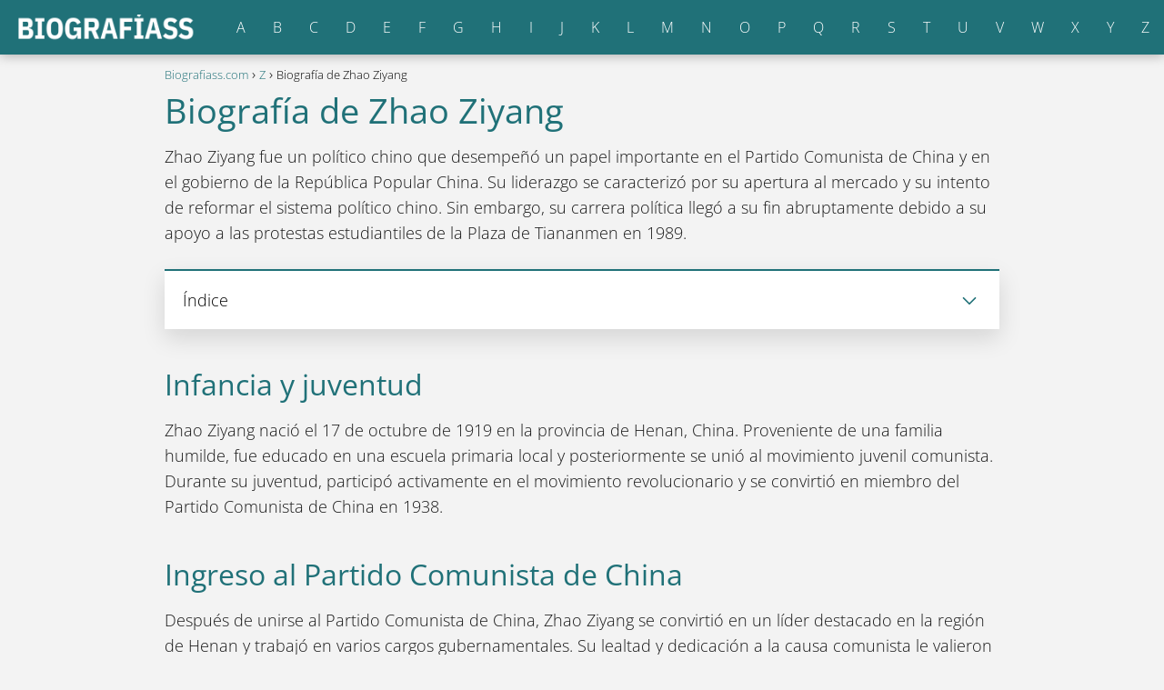

--- FILE ---
content_type: text/html; charset=UTF-8
request_url: https://biografiass.com/biografia-de-zhao-ziyang/
body_size: 16688
content:
<!DOCTYPE html><html lang="es" ><head><script data-no-optimize="1">var litespeed_docref=sessionStorage.getItem("litespeed_docref");litespeed_docref&&(Object.defineProperty(document,"referrer",{get:function(){return litespeed_docref}}),sessionStorage.removeItem("litespeed_docref"));</script> <meta charset="UTF-8"><meta name="viewport" content="width=device-width, initial-scale=1.0, maximum-scale=2.0"><meta name='robots' content='index, follow, max-image-preview:large, max-snippet:-1, max-video-preview:-1' /><title>Biografía de Zhao Ziyang</title><meta name="description" content="Descubre la fascinante vida de Zhao Ziyang, el líder político chino que desafió al régimen comunista y luchó por la democracia en China." /><link rel="canonical" href="https://biografiass.com/biografia-de-zhao-ziyang/" /><meta property="og:locale" content="es_ES" /><meta property="og:type" content="article" /><meta property="og:title" content="Biografía de Zhao Ziyang" /><meta property="og:description" content="Descubre la fascinante vida de Zhao Ziyang, el líder político chino que desafió al régimen comunista y luchó por la democracia en China." /><meta property="og:url" content="https://biografiass.com/biografia-de-zhao-ziyang/" /><meta property="og:site_name" content="Biografiass.com" /><meta property="article:published_time" content="2023-06-17T08:29:31+00:00" /><meta name="author" content="Juan Hernández" /><meta name="twitter:card" content="summary_large_image" /> <script type="application/ld+json" class="yoast-schema-graph">{"@context":"https://schema.org","@graph":[{"@type":"Article","@id":"https://biografiass.com/biografia-de-zhao-ziyang/#article","isPartOf":{"@id":"https://biografiass.com/biografia-de-zhao-ziyang/"},"author":{"name":"Juan Hernández","@id":"https://biografiass.com/#/schema/person/c456f0ee78772771904326d4863467d2"},"headline":"Biografía de Zhao Ziyang","datePublished":"2023-06-17T08:29:31+00:00","mainEntityOfPage":{"@id":"https://biografiass.com/biografia-de-zhao-ziyang/"},"wordCount":433,"commentCount":0,"publisher":{"@id":"https://biografiass.com/#organization"},"articleSection":["Z"],"inLanguage":"es","potentialAction":[{"@type":"CommentAction","name":"Comment","target":["https://biografiass.com/biografia-de-zhao-ziyang/#respond"]}]},{"@type":"WebPage","@id":"https://biografiass.com/biografia-de-zhao-ziyang/","url":"https://biografiass.com/biografia-de-zhao-ziyang/","name":"Biografía de Zhao Ziyang","isPartOf":{"@id":"https://biografiass.com/#website"},"datePublished":"2023-06-17T08:29:31+00:00","description":"Descubre la fascinante vida de Zhao Ziyang, el líder político chino que desafió al régimen comunista y luchó por la democracia en China.","breadcrumb":{"@id":"https://biografiass.com/biografia-de-zhao-ziyang/#breadcrumb"},"inLanguage":"es","potentialAction":[{"@type":"ReadAction","target":["https://biografiass.com/biografia-de-zhao-ziyang/"]}]},{"@type":"WebSite","@id":"https://biografiass.com/#website","url":"https://biografiass.com/","name":"Biografiass.com","description":"","publisher":{"@id":"https://biografiass.com/#organization"},"potentialAction":[{"@type":"SearchAction","target":{"@type":"EntryPoint","urlTemplate":"https://biografiass.com/?s={search_term_string}"},"query-input":{"@type":"PropertyValueSpecification","valueRequired":true,"valueName":"search_term_string"}}],"inLanguage":"es"},{"@type":"Organization","@id":"https://biografiass.com/#organization","name":"Biografiass.com","url":"https://biografiass.com/","logo":{"@type":"ImageObject","inLanguage":"es","@id":"https://biografiass.com/#/schema/logo/image/","url":"https://biografiass.com/wp-content/uploads/biografiass.png","contentUrl":"https://biografiass.com/wp-content/uploads/biografiass.png","width":450,"height":70,"caption":"Biografiass.com"},"image":{"@id":"https://biografiass.com/#/schema/logo/image/"}},{"@type":"Person","@id":"https://biografiass.com/#/schema/person/c456f0ee78772771904326d4863467d2","name":"Juan Hernández","image":{"@type":"ImageObject","inLanguage":"es","@id":"https://biografiass.com/#/schema/person/image/","url":"https://biografiass.com/wp-content/litespeed/avatar/2106ebdfd080445e0b5cde041b938283.jpg?ver=1768341309","contentUrl":"https://biografiass.com/wp-content/litespeed/avatar/2106ebdfd080445e0b5cde041b938283.jpg?ver=1768341309","caption":"Juan Hernández"}}]}</script> <link rel='dns-prefetch' href='//challenges.cloudflare.com' /><link rel="alternate" title="oEmbed (JSON)" type="application/json+oembed" href="https://biografiass.com/wp-json/oembed/1.0/embed?url=https%3A%2F%2Fbiografiass.com%2Fbiografia-de-zhao-ziyang%2F" /><link rel="alternate" title="oEmbed (XML)" type="text/xml+oembed" href="https://biografiass.com/wp-json/oembed/1.0/embed?url=https%3A%2F%2Fbiografiass.com%2Fbiografia-de-zhao-ziyang%2F&#038;format=xml" /><style id='wp-img-auto-sizes-contain-inline-css' type='text/css'>img:is([sizes=auto i],[sizes^="auto," i]){contain-intrinsic-size:3000px 1500px}
/*# sourceURL=wp-img-auto-sizes-contain-inline-css */</style><link data-optimized="2" rel="stylesheet" href="https://biografiass.com/wp-content/litespeed/css/7e6d03bc1d365c3dedc2a4e30fd5757e.css?ver=39ec1" /><style id='wp-block-list-inline-css' type='text/css'>ol,ul{box-sizing:border-box}:root :where(.wp-block-list.has-background){padding:1.25em 2.375em}
/*# sourceURL=https://biografiass.com/wp-includes/blocks/list/style.min.css */</style><style id='global-styles-inline-css' type='text/css'>:root{--wp--preset--aspect-ratio--square: 1;--wp--preset--aspect-ratio--4-3: 4/3;--wp--preset--aspect-ratio--3-4: 3/4;--wp--preset--aspect-ratio--3-2: 3/2;--wp--preset--aspect-ratio--2-3: 2/3;--wp--preset--aspect-ratio--16-9: 16/9;--wp--preset--aspect-ratio--9-16: 9/16;--wp--preset--color--black: #000000;--wp--preset--color--cyan-bluish-gray: #abb8c3;--wp--preset--color--white: #ffffff;--wp--preset--color--pale-pink: #f78da7;--wp--preset--color--vivid-red: #cf2e2e;--wp--preset--color--luminous-vivid-orange: #ff6900;--wp--preset--color--luminous-vivid-amber: #fcb900;--wp--preset--color--light-green-cyan: #7bdcb5;--wp--preset--color--vivid-green-cyan: #00d084;--wp--preset--color--pale-cyan-blue: #8ed1fc;--wp--preset--color--vivid-cyan-blue: #0693e3;--wp--preset--color--vivid-purple: #9b51e0;--wp--preset--gradient--vivid-cyan-blue-to-vivid-purple: linear-gradient(135deg,rgb(6,147,227) 0%,rgb(155,81,224) 100%);--wp--preset--gradient--light-green-cyan-to-vivid-green-cyan: linear-gradient(135deg,rgb(122,220,180) 0%,rgb(0,208,130) 100%);--wp--preset--gradient--luminous-vivid-amber-to-luminous-vivid-orange: linear-gradient(135deg,rgb(252,185,0) 0%,rgb(255,105,0) 100%);--wp--preset--gradient--luminous-vivid-orange-to-vivid-red: linear-gradient(135deg,rgb(255,105,0) 0%,rgb(207,46,46) 100%);--wp--preset--gradient--very-light-gray-to-cyan-bluish-gray: linear-gradient(135deg,rgb(238,238,238) 0%,rgb(169,184,195) 100%);--wp--preset--gradient--cool-to-warm-spectrum: linear-gradient(135deg,rgb(74,234,220) 0%,rgb(151,120,209) 20%,rgb(207,42,186) 40%,rgb(238,44,130) 60%,rgb(251,105,98) 80%,rgb(254,248,76) 100%);--wp--preset--gradient--blush-light-purple: linear-gradient(135deg,rgb(255,206,236) 0%,rgb(152,150,240) 100%);--wp--preset--gradient--blush-bordeaux: linear-gradient(135deg,rgb(254,205,165) 0%,rgb(254,45,45) 50%,rgb(107,0,62) 100%);--wp--preset--gradient--luminous-dusk: linear-gradient(135deg,rgb(255,203,112) 0%,rgb(199,81,192) 50%,rgb(65,88,208) 100%);--wp--preset--gradient--pale-ocean: linear-gradient(135deg,rgb(255,245,203) 0%,rgb(182,227,212) 50%,rgb(51,167,181) 100%);--wp--preset--gradient--electric-grass: linear-gradient(135deg,rgb(202,248,128) 0%,rgb(113,206,126) 100%);--wp--preset--gradient--midnight: linear-gradient(135deg,rgb(2,3,129) 0%,rgb(40,116,252) 100%);--wp--preset--font-size--small: 13px;--wp--preset--font-size--medium: 20px;--wp--preset--font-size--large: 36px;--wp--preset--font-size--x-large: 42px;--wp--preset--spacing--20: 0.44rem;--wp--preset--spacing--30: 0.67rem;--wp--preset--spacing--40: 1rem;--wp--preset--spacing--50: 1.5rem;--wp--preset--spacing--60: 2.25rem;--wp--preset--spacing--70: 3.38rem;--wp--preset--spacing--80: 5.06rem;--wp--preset--shadow--natural: 6px 6px 9px rgba(0, 0, 0, 0.2);--wp--preset--shadow--deep: 12px 12px 50px rgba(0, 0, 0, 0.4);--wp--preset--shadow--sharp: 6px 6px 0px rgba(0, 0, 0, 0.2);--wp--preset--shadow--outlined: 6px 6px 0px -3px rgb(255, 255, 255), 6px 6px rgb(0, 0, 0);--wp--preset--shadow--crisp: 6px 6px 0px rgb(0, 0, 0);}:where(.is-layout-flex){gap: 0.5em;}:where(.is-layout-grid){gap: 0.5em;}body .is-layout-flex{display: flex;}.is-layout-flex{flex-wrap: wrap;align-items: center;}.is-layout-flex > :is(*, div){margin: 0;}body .is-layout-grid{display: grid;}.is-layout-grid > :is(*, div){margin: 0;}:where(.wp-block-columns.is-layout-flex){gap: 2em;}:where(.wp-block-columns.is-layout-grid){gap: 2em;}:where(.wp-block-post-template.is-layout-flex){gap: 1.25em;}:where(.wp-block-post-template.is-layout-grid){gap: 1.25em;}.has-black-color{color: var(--wp--preset--color--black) !important;}.has-cyan-bluish-gray-color{color: var(--wp--preset--color--cyan-bluish-gray) !important;}.has-white-color{color: var(--wp--preset--color--white) !important;}.has-pale-pink-color{color: var(--wp--preset--color--pale-pink) !important;}.has-vivid-red-color{color: var(--wp--preset--color--vivid-red) !important;}.has-luminous-vivid-orange-color{color: var(--wp--preset--color--luminous-vivid-orange) !important;}.has-luminous-vivid-amber-color{color: var(--wp--preset--color--luminous-vivid-amber) !important;}.has-light-green-cyan-color{color: var(--wp--preset--color--light-green-cyan) !important;}.has-vivid-green-cyan-color{color: var(--wp--preset--color--vivid-green-cyan) !important;}.has-pale-cyan-blue-color{color: var(--wp--preset--color--pale-cyan-blue) !important;}.has-vivid-cyan-blue-color{color: var(--wp--preset--color--vivid-cyan-blue) !important;}.has-vivid-purple-color{color: var(--wp--preset--color--vivid-purple) !important;}.has-black-background-color{background-color: var(--wp--preset--color--black) !important;}.has-cyan-bluish-gray-background-color{background-color: var(--wp--preset--color--cyan-bluish-gray) !important;}.has-white-background-color{background-color: var(--wp--preset--color--white) !important;}.has-pale-pink-background-color{background-color: var(--wp--preset--color--pale-pink) !important;}.has-vivid-red-background-color{background-color: var(--wp--preset--color--vivid-red) !important;}.has-luminous-vivid-orange-background-color{background-color: var(--wp--preset--color--luminous-vivid-orange) !important;}.has-luminous-vivid-amber-background-color{background-color: var(--wp--preset--color--luminous-vivid-amber) !important;}.has-light-green-cyan-background-color{background-color: var(--wp--preset--color--light-green-cyan) !important;}.has-vivid-green-cyan-background-color{background-color: var(--wp--preset--color--vivid-green-cyan) !important;}.has-pale-cyan-blue-background-color{background-color: var(--wp--preset--color--pale-cyan-blue) !important;}.has-vivid-cyan-blue-background-color{background-color: var(--wp--preset--color--vivid-cyan-blue) !important;}.has-vivid-purple-background-color{background-color: var(--wp--preset--color--vivid-purple) !important;}.has-black-border-color{border-color: var(--wp--preset--color--black) !important;}.has-cyan-bluish-gray-border-color{border-color: var(--wp--preset--color--cyan-bluish-gray) !important;}.has-white-border-color{border-color: var(--wp--preset--color--white) !important;}.has-pale-pink-border-color{border-color: var(--wp--preset--color--pale-pink) !important;}.has-vivid-red-border-color{border-color: var(--wp--preset--color--vivid-red) !important;}.has-luminous-vivid-orange-border-color{border-color: var(--wp--preset--color--luminous-vivid-orange) !important;}.has-luminous-vivid-amber-border-color{border-color: var(--wp--preset--color--luminous-vivid-amber) !important;}.has-light-green-cyan-border-color{border-color: var(--wp--preset--color--light-green-cyan) !important;}.has-vivid-green-cyan-border-color{border-color: var(--wp--preset--color--vivid-green-cyan) !important;}.has-pale-cyan-blue-border-color{border-color: var(--wp--preset--color--pale-cyan-blue) !important;}.has-vivid-cyan-blue-border-color{border-color: var(--wp--preset--color--vivid-cyan-blue) !important;}.has-vivid-purple-border-color{border-color: var(--wp--preset--color--vivid-purple) !important;}.has-vivid-cyan-blue-to-vivid-purple-gradient-background{background: var(--wp--preset--gradient--vivid-cyan-blue-to-vivid-purple) !important;}.has-light-green-cyan-to-vivid-green-cyan-gradient-background{background: var(--wp--preset--gradient--light-green-cyan-to-vivid-green-cyan) !important;}.has-luminous-vivid-amber-to-luminous-vivid-orange-gradient-background{background: var(--wp--preset--gradient--luminous-vivid-amber-to-luminous-vivid-orange) !important;}.has-luminous-vivid-orange-to-vivid-red-gradient-background{background: var(--wp--preset--gradient--luminous-vivid-orange-to-vivid-red) !important;}.has-very-light-gray-to-cyan-bluish-gray-gradient-background{background: var(--wp--preset--gradient--very-light-gray-to-cyan-bluish-gray) !important;}.has-cool-to-warm-spectrum-gradient-background{background: var(--wp--preset--gradient--cool-to-warm-spectrum) !important;}.has-blush-light-purple-gradient-background{background: var(--wp--preset--gradient--blush-light-purple) !important;}.has-blush-bordeaux-gradient-background{background: var(--wp--preset--gradient--blush-bordeaux) !important;}.has-luminous-dusk-gradient-background{background: var(--wp--preset--gradient--luminous-dusk) !important;}.has-pale-ocean-gradient-background{background: var(--wp--preset--gradient--pale-ocean) !important;}.has-electric-grass-gradient-background{background: var(--wp--preset--gradient--electric-grass) !important;}.has-midnight-gradient-background{background: var(--wp--preset--gradient--midnight) !important;}.has-small-font-size{font-size: var(--wp--preset--font-size--small) !important;}.has-medium-font-size{font-size: var(--wp--preset--font-size--medium) !important;}.has-large-font-size{font-size: var(--wp--preset--font-size--large) !important;}.has-x-large-font-size{font-size: var(--wp--preset--font-size--x-large) !important;}
/*# sourceURL=global-styles-inline-css */</style><style id='classic-theme-styles-inline-css' type='text/css'>/*! This file is auto-generated */
.wp-block-button__link{color:#fff;background-color:#32373c;border-radius:9999px;box-shadow:none;text-decoration:none;padding:calc(.667em + 2px) calc(1.333em + 2px);font-size:1.125em}.wp-block-file__button{background:#32373c;color:#fff;text-decoration:none}
/*# sourceURL=/wp-includes/css/classic-themes.min.css */</style><style id='asap-style-inline-css' type='text/css'>body {font-family: 'Open Sans', sans-serif !important;background: #f3f3f3;font-weight: 300 !important;}h1,h2,h3,h4,h5,h6 {font-family: 'Open Sans', sans-serif !important;font-weight: 400;line-height: 1.3;}h1 {color:#207178}h2,h5,h6{color:#207178}h3{color:#207178}h4{color:#207178}.article-loop p,.article-loop-featured p,.article-loop h2,.article-loop h3,.article-loop h4,.article-loop-featured h2,.article-loop-featured h3,.article-loop span.entry-title, .related-posts p,.last-post-sidebar p,.woocommerce-loop-product__title {font-family: 'Open Sans', sans-serif !important;font-size: 18px !important;font-weight: 400 !important;}.article-loop .show-extract p,.article-loop .show-extract span {font-family: 'Open Sans', sans-serif !important;font-weight: 300 !important;}a {color: #207178;}.the-content .post-index span,.des-category .post-index span {font-size:18px;}.the-content .post-index li,.the-content .post-index a,.des-category .post-index li,.des-category .post-index a,.comment-respond > p > span > a,.asap-pros-cons-title span,.asap-pros-cons ul li span,.woocommerce #reviews #comments ol.commentlist li .comment-text p,.woocommerce #review_form #respond p,.woocommerce .comment-reply-title,.woocommerce form .form-row label, .woocommerce-page form .form-row label {font-size: calc(18px - 2px);}.content-tags a,.tagcloud a {border:1px solid #207178;}.content-tags a:hover,.tagcloud a:hover {color: #20717899;}p,.the-content ul li,.the-content ol li {color: #181818;font-size: 18px;line-height: 1.6;}.comment-author cite,.primary-sidebar ul li a,.woocommerce ul.products li.product .price,span.asap-author,.content-cluster .show-extract span {color: #181818;}.comment-body p,#commentform input,#commentform textarea{font-size: calc(18px - 2px);}.social-title {font-size: calc(18px - 3px);}.breadcrumb a,.breadcrumb span,.woocommerce .woocommerce-breadcrumb {font-size: calc(18px - 5px);}.content-footer p,.content-footer li,.search-header input:not([type=submit]):not([type=radio]):not([type=checkbox]):not([type=file]) {font-size: calc(18px - 4px) !important;}.search-header input:not([type=submit]):not([type=radio]):not([type=checkbox]):not([type=file]) {border:1px solid #FFFFFF26 !important;}h1 {font-size: 38px;}h2 {font-size: 32px;}h3 {font-size: 28px;}h4 {font-size: 23px;}.site-header,#cookiesbox {background: #207178;}.site-header-wc a span.count-number {border:1px solid #FFFFFF;}.content-footer {background: #207178;}.comment-respond > p,.area-comentarios ol > p,.error404 .content-loop p + p,.search .content-loop .search-home + p {border-bottom:1px solid #207178}.pagination a,.nav-links a,.woocommerce #respond input#submit,.woocommerce a.button, .woocommerce button.button,.woocommerce input.button,.woocommerce #respond input#submit.alt,.woocommerce a.button.alt,.woocommerce button.button.alt,.woocommerce input.button.alt,.wpcf7-form input.wpcf7-submit {background: #207178;color: #FFFFFF !important;}.woocommerce div.product .woocommerce-tabs ul.tabs li.active {border-bottom: 2px solid #207178;}.pagination a:hover,.nav-links a:hover {background: #207178B3;}.article-loop a span.entry-title{color:#181818 !important;}.article-loop a:hover p,.article-loop a:hover h2,.article-loop a:hover h3,.article-loop a:hover span.entry-title {color: #207178 !important;}.article-loop.custom-links a:hover span.entry-title,.asap-loop-horizontal .article-loop a:hover span.entry-title {color: #181818 !important;}#commentform input,#commentform textarea {border: 2px solid #207178;font-weight: 300 !important;}.content-loop {max-width: 980px;}.site-header-content,.site-header-content-top {max-width: 1500px;}.content-footer {max-width: calc(1500px - 32px); }.content-footer-social {background: #2071781A;}.content-single {max-width: 950px;}.content-page {max-width: 980px;}.content-wc {max-width: 980px;}.reply a,.go-top {background: #207178;color: #FFFFFF;}.reply a {border: 2px solid #207178;}#commentform input[type=submit] {background: #207178;color: #FFFFFF;}.site-header a,header,header label {color: #FFFFFF;}.content-footer a,.content-footer p,.content-footer .widget-area {color: #FFFFFF;}header .line {background: #FFFFFF;}.site-logo img {max-width: 200px;width:100%;}.search-header {margin-left: 0px;}.primary-sidebar {width:300px;}p.sidebar-title,.comment-respond > p,.area-comentarios ol > p,.asap-subtitle {font-size:calc(18px + 2px);}.popular-post-sidebar ol a {color:#181818;font-size:calc(18px - 2px);}.popular-post-sidebar ol li:before,.primary-sidebar div ul li:before {border-color: #207178;}.search-form input[type=submit] {background:#207178;}.search-form {border:2px solid #207178;}.sidebar-title:after,.archive .content-loop h1:after {background:#207178;}.single-nav .nav-prev a:before, .single-nav .nav-next a:before {border-color:#207178;}.single-nav a {color:#181818;font-size:calc(18px - 3px);}.the-content .post-index {border-top:2px solid #207178;}.the-content .post-index #show-table {color:#207178;font-size: calc(18px - 3px);font-weight: 300;}.the-content .post-index .btn-show {font-size: calc(18px - 3px) !important;}.search-header form {width:200px;}.site-header .site-header-wc svg {stroke:#FFFFFF;}.item-featured {color:#FFFFFF;background:#f16028;}.checkbox .check-table svg {stroke:#207178;}html{scroll-behavior:smooth;}.content-area .article-loop-featured:nth-child(0) {margin-bottom:3rem;}.article-content,#commentform input, #commentform textarea,.reply a,.woocommerce #respond input#submit, .woocommerce #respond input#submit.alt,.woocommerce-address-fields__field-wrapper input,.woocommerce-EditAccountForm input,.wpcf7-form input,.wpcf7-form textarea,.wpcf7-form input.wpcf7-submit {border-radius:10px !important;}.pagination a, .pagination span, .nav-links a {border-radius:50%;min-width:2.5rem;}.reply a {padding:6px 8px !important;}.asap-icon,.asap-icon-single {border-radius:50%;}.asap-icon{margin-right:1px;padding:.6rem !important;}.content-footer-social {border-top-left-radius:10px;border-top-right-radius:10px;}.item-featured,.content-item-category>span,.woocommerce span.onsale,.woocommerce a.button,.woocommerce button.button, .woocommerce input.button, .woocommerce a.button.alt, .woocommerce button.button.alt, .woocommerce input.button.alt,.product-gallery-summary .quantity input,#add_payment_method table.cart input,.woocommerce-cart table.cart input, .woocommerce-checkout table.cart input,.woocommerce div.product form.cart .variations select {border-radius:2rem !important;}.search-home input {border-radius:2rem !important;padding: 0.875rem 1.25rem !important;}.search-home button.s-btn {margin-right:1.25rem !important;}#cookiesbox p,#cookiesbox a {color: #FFFFFF;}#cookiesbox button {background: #FFFFFF;color:#207178;}@media (max-width: 1050px) and (min-width:481px) {.article-loop-featured .article-image-featured {border-radius: 10px !important;}}@media (min-width:1050px) { ul.sub-menu,ul.sub-menu li {border-radius:10px;}.search-header input {border-radius:2rem !important;padding: 0 0 0 .85rem !important;}.search-header button.s-btn {width:2.65rem !important;}.site-header .asap-icon svg { stroke: #FFFFFF !important;}.article-loop-featured:first-child .article-image-featured {border-top-left-radius:10px !important;}.article-loop-featured:nth-child(1) .article-image-featured {border-bottom-left-radius:10px !important;}.article-loop-featured:nth-child(0) .article-image-featured {border-top-right-radius:10px !important;}.article-loop-featured:nth-child(0) .article-image-featured {border-bottom-right-radius:10px !important;}.primary-sidebar .article-image-featured {border-radius:10px !important;}}@media (min-width:1050px) {.content-footer {border-top-left-radius:10px;border-top-right-radius:10px;}}.article-content {height:196px;}.content-thin .content-cluster .article-content {height:160px !important;}.last-post-sidebar .article-content {height: 140px;margin-bottom: 8px}.related-posts .article-content {height: 120px;}.asap-box-design .article-content:not(.asap-box-design .last-post-sidebar .article-content) {min-height:196px;}.asap-box-design .related-posts .article-content {min-height:120px !important;}.asap-box-design .content-thin .content-cluster .article-content {heigth:160px !important;min-height:160px !important;}@media (max-width:1050px) { .last-post-sidebar .article-content,.related-posts .article-content {height: 150px !important}}@media (max-width: 480px) {.article-content {height: 180px}}@media (min-width:480px){.asap-loop-horizontal .content-thin .asap-columns-1 .content-cluster .article-image,.asap-loop-horizontal .content-thin .asap-columns-1 .content-cluster .article-content {height:100% !important;}.asap-loop-horizontal .asap-columns-1 .article-image:not(.asap-loop-horizontal .last-post-sidebar .asap-columns-1 .article-image), .asap-loop-horizontal .asap-columns-1 .article-content:not(.asap-loop-horizontal .last-post-sidebar .asap-columns-1 .article-content) {height:100% !important;}.asap-loop-horizontal .asap-columns-2 .article-image,.asap-loop-horizontal .asap-columns-2 .article-content,.asap-loop-horizontal .content-thin .asap-columns-2 .content-cluster .article-image,.asap-loop-horizontal .content-thin .asap-columns-2 .content-cluster .article-content {min-height:140px !important;height:100% !important;}.asap-loop-horizontal .asap-columns-3 .article-image,.asap-loop-horizontal .asap-columns-3 .article-content,.asap-loop-horizontal .content-thin .asap-columns-3 .content-cluster .article-image,.asap-loop-horizontal .content-thin .asap-columns-3 .content-cluster .article-content {min-height:120px !important;height:100% !important;}.asap-loop-horizontal .asap-columns-4 .article-image,.asap-loop-horizontal .asap-columns-4 .article-content,.asap-loop-horizontal .content-thin .asap-columns-4 .content-cluster .article-image,.asap-loop-horizontal .content-thin .asap-columns-4.content-cluster .article-content {min-height:100px !important;height:100% !important;}.asap-loop-horizontal .asap-columns-5 .article-image,.asap-loop-horizontal .asap-columns-5 .article-content,.asap-loop-horizontal .content-thin .asap-columns-5 .content-cluster .article-image,.asap-loop-horizontal .content-thin .asap-columns-5 .content-cluster .article-content {min-height:90px !important;height:100% !important;}}.article-loop .article-image,.article-loop a p,.article-loop img,.article-image-featured,input,textarea,a { transition:all .2s; }.article-loop:hover .article-image,.article-loop:hover img{transform:scale(1.05) }.the-content .post-index #index-table{display:none;}.the-content .post-index {background:#fff !important;border-left:none;border-bottom:none;border-right:none;box-shadow: 0 10px 26px rgba(0, 0, 0, 0.125);margin-top:26px !important;}@media(max-width:480px) {h1,.archive .content-loop h1 {font-size: calc(38px - 8px);}h2 {font-size: calc(32px - 4px);}h3 {font-size: calc(28px - 4px);}.article-loop-featured .article-image-featured {border-radius:10px !important;}}@media(min-width:1050px) {.content-thin {width: calc(95% - 300px);}#menu>ul {font-size: calc(18px - 2px);} #menu ul .menu-item-has-children:after {border: solid #FFFFFF;border-width: 0 2px 2px 0;}}@media(max-width:1050px) {#menu ul li .sub-menu li a:hover { color:#207178 !important;}#menu ul>li ul>li>a{font-size: calc(18px - 2px);}}.item-featured {margin-top:10px;} .asap-box-design .last-post-sidebar .article-content { min-height:140px;}.asap-box-design .last-post-sidebar .article-loop {margin-bottom:.85rem !important;} .asap-box-design .last-post-sidebar article:last-child { margin-bottom:2rem !important;}.asap-date-loop {font-size: calc(18px - 5px) !important;text-align:center;}.the-content h2:before,.the-content h2 span:before {margin-top: -70px;height: 70px; }.site-header {box-shadow: 0 1px 12px rgb(0 0 0 / 30%);}.content-footer .widget-area {padding-right:2rem;}footer {background: #207178;}.content-footer {padding:20px;}.content-footer p.widget-title {margin-bottom:10px;}.content-footer .logo-footer {width:100%;align-items:flex-start;}.content-footer-social {width: 100%;}.content-single,content-page {margin-bottom:2rem;}.content-footer-social > div {max-width: calc(1500px - 32px);margin:0 auto;}@media (min-width:1050px) {.content-footer {padding:30px 0;}.content-footer .logo-footer {margin:0 1rem 0 0 !important;padding-right:2rem !important;}}@media (max-width:1050px) {.content-footer .logo-footer {margin:0 0 1rem 0 !important;}.content-footer .widget-area {margin-top:2rem !important;}}
/*# sourceURL=asap-style-inline-css */</style> <script type="litespeed/javascript" data-src="https://biografiass.com/wp-includes/js/jquery/jquery.min.js" id="jquery-core-js"></script> <style id="custom-logo-css" type="text/css">.site-title, .site-description {
				position: absolute;
				clip-path: inset(50%);
			}</style><meta name="theme-color" content="#207178"><style>@font-face {
            font-family: "Open Sans";
            font-style: normal;
            font-weight: 300;
            src: local(""),
            url("https://biografiass.com/wp-content/themes/asap/assets/fonts/open-sans-300.woff2") format("woff2"),
            url("https://biografiass.com/wp-content/themes/asap/assets/fonts/open-sans-300.woff") format("woff");
            font-display: swap;
        } @font-face {
            font-family: "Open Sans";
            font-style: normal;
            font-weight: 700;
            src: local(""),
            url("https://biografiass.com/wp-content/themes/asap/assets/fonts/open-sans-700.woff2") format("woff2"),
            url("https://biografiass.com/wp-content/themes/asap/assets/fonts/open-sans-700.woff") format("woff");
            font-display: swap;
        } @font-face {
            font-family: "Open Sans";
            font-style: normal;
            font-weight: 400;
            src: local(""),
            url("https://biografiass.com/wp-content/themes/asap/assets/fonts/open-sans-400.woff2") format("woff2"),
            url("https://biografiass.com/wp-content/themes/asap/assets/fonts/open-sans-400.woff") format("woff");
            font-display: swap;
        }</style> <script type="application/ld+json">{"@context":"http:\/\/schema.org","@type":"Organization","name":"Biografiass.com","alternateName":"Biografiass.com","url":"https:\/\/biografiass.com","logo":"https:\/\/biografiass.com\/wp-content\/uploads\/biografiass.png"}</script>  <script type="application/ld+json">{"@context":"https:\/\/schema.org","@type":"Article","mainEntityOfPage":{"@type":"WebPage","@id":"https:\/\/biografiass.com\/biografia-de-zhao-ziyang\/"},"headline":"Biograf\u00eda de Zhao Ziyang","author":{"@type":"Person","name":"Juan Hern\u00e1ndez","sameAs":"https:\/\/biografiass.com\/author\/biografias10\/"},"publisher":{"@type":"Organization","name":"Biografiass.com","logo":{"@type":"ImageObject","url":"https:\/\/biografiass.com\/wp-content\/uploads\/biografiass.png"}},"datePublished":"2023-06-17 10:29","dateModified":"2023-06-17 10:29"}</script>  <script type="litespeed/javascript" data-src="https://pagead2.googlesyndication.com/pagead/js/adsbygoogle.js?client=ca-pub-8305343163339501"
     crossorigin="anonymous"></script><link rel="icon" href="https://biografiass.com/wp-content/uploads/cropped-FAVICON-32x32.png" sizes="32x32" /><link rel="icon" href="https://biografiass.com/wp-content/uploads/cropped-FAVICON-192x192.png" sizes="192x192" /><link rel="apple-touch-icon" href="https://biografiass.com/wp-content/uploads/cropped-FAVICON-180x180.png" /><meta name="msapplication-TileImage" content="https://biografiass.com/wp-content/uploads/cropped-FAVICON-270x270.png" /><style type="text/css" id="wp-custom-css">.the-content ul {
	list-style: none;}

.the-content ol li, .the-content ul li{
	display: block;
	margin: 10px!important;
  background: #fcfcfc;
  border-radius: 6px;
  transition: all .1s;
  box-shadow: rgba(0, 0, 0, 0.16) 0px 1px 4px;
}

.article-loop a {
  display: block;
  background: #fcfcfc;
  border-radius: 6px;
  padding: 2rem;
  transition: all .1s;
  box-shadow: rgba(0, 0, 0, 0.16) 0px 1px 4px;
}</style></head><body data-rsssl=1 class="wp-singular single postid-15861 wp-theme-asap"><header class="site-header"><div class="site-header-content"><div class="site-logo"><a href="https://biografiass.com/" class="custom-logo-link" rel="home"><img data-lazyloaded="1" src="[data-uri]" width="450" height="70" data-src="https://biografiass.com/wp-content/uploads/biografiass.png" class="custom-logo" alt="Biografiass.com" decoding="async" data-srcset="https://biografiass.com/wp-content/uploads/biografiass.png 450w, https://biografiass.com/wp-content/uploads/biografiass-300x47.png 300w" data-sizes="(max-width: 450px) 100vw, 450px" /></a></div><div>
<input type="checkbox" id="btn-menu" />
<label id="nav-icon" for="btn-menu"><div class="circle nav-icon"><span class="line top"></span>
<span class="line middle"></span>
<span class="line bottom"></span></div>
</label><nav id="menu" itemscope="itemscope" itemtype="http://schema.org/SiteNavigationElement" role="navigation"  ><ul id="menu-menu-1" class="header-menu"><li id="menu-item-19266" class="menu-item menu-item-type-taxonomy menu-item-object-category menu-item-19266"><a href="https://biografiass.com/a/" itemprop="url">A</a></li><li id="menu-item-19267" class="menu-item menu-item-type-taxonomy menu-item-object-category menu-item-19267"><a href="https://biografiass.com/b/" itemprop="url">B</a></li><li id="menu-item-19269" class="menu-item menu-item-type-taxonomy menu-item-object-category menu-item-19269"><a href="https://biografiass.com/c/" itemprop="url">C</a></li><li id="menu-item-19270" class="menu-item menu-item-type-taxonomy menu-item-object-category menu-item-19270"><a href="https://biografiass.com/d/" itemprop="url">D</a></li><li id="menu-item-19271" class="menu-item menu-item-type-taxonomy menu-item-object-category menu-item-19271"><a href="https://biografiass.com/e/" itemprop="url">E</a></li><li id="menu-item-19272" class="menu-item menu-item-type-taxonomy menu-item-object-category menu-item-19272"><a href="https://biografiass.com/f/" itemprop="url">F</a></li><li id="menu-item-19273" class="menu-item menu-item-type-taxonomy menu-item-object-category menu-item-19273"><a href="https://biografiass.com/g/" itemprop="url">G</a></li><li id="menu-item-19274" class="menu-item menu-item-type-taxonomy menu-item-object-category menu-item-19274"><a href="https://biografiass.com/h/" itemprop="url">H</a></li><li id="menu-item-19275" class="menu-item menu-item-type-taxonomy menu-item-object-category menu-item-19275"><a href="https://biografiass.com/i/" itemprop="url">I</a></li><li id="menu-item-19276" class="menu-item menu-item-type-taxonomy menu-item-object-category menu-item-19276"><a href="https://biografiass.com/j/" itemprop="url">J</a></li><li id="menu-item-19277" class="menu-item menu-item-type-taxonomy menu-item-object-category menu-item-19277"><a href="https://biografiass.com/k/" itemprop="url">K</a></li><li id="menu-item-19278" class="menu-item menu-item-type-taxonomy menu-item-object-category menu-item-19278"><a href="https://biografiass.com/l/" itemprop="url">L</a></li><li id="menu-item-19279" class="menu-item menu-item-type-taxonomy menu-item-object-category menu-item-19279"><a href="https://biografiass.com/m/" itemprop="url">M</a></li><li id="menu-item-19280" class="menu-item menu-item-type-taxonomy menu-item-object-category menu-item-19280"><a href="https://biografiass.com/n/" itemprop="url">N</a></li><li id="menu-item-19281" class="menu-item menu-item-type-taxonomy menu-item-object-category menu-item-19281"><a href="https://biografiass.com/o/" itemprop="url">O</a></li><li id="menu-item-19282" class="menu-item menu-item-type-taxonomy menu-item-object-category menu-item-19282"><a href="https://biografiass.com/p/" itemprop="url">P</a></li><li id="menu-item-19283" class="menu-item menu-item-type-taxonomy menu-item-object-category menu-item-19283"><a href="https://biografiass.com/q/" itemprop="url">Q</a></li><li id="menu-item-19284" class="menu-item menu-item-type-taxonomy menu-item-object-category menu-item-19284"><a href="https://biografiass.com/r/" itemprop="url">R</a></li><li id="menu-item-19285" class="menu-item menu-item-type-taxonomy menu-item-object-category menu-item-19285"><a href="https://biografiass.com/s/" itemprop="url">S</a></li><li id="menu-item-19286" class="menu-item menu-item-type-taxonomy menu-item-object-category menu-item-19286"><a href="https://biografiass.com/t/" itemprop="url">T</a></li><li id="menu-item-19287" class="menu-item menu-item-type-taxonomy menu-item-object-category menu-item-19287"><a href="https://biografiass.com/u/" itemprop="url">U</a></li><li id="menu-item-19288" class="menu-item menu-item-type-taxonomy menu-item-object-category menu-item-19288"><a href="https://biografiass.com/v/" itemprop="url">V</a></li><li id="menu-item-19289" class="menu-item menu-item-type-taxonomy menu-item-object-category menu-item-19289"><a href="https://biografiass.com/w/" itemprop="url">W</a></li><li id="menu-item-19290" class="menu-item menu-item-type-taxonomy menu-item-object-category menu-item-19290"><a href="https://biografiass.com/x/" itemprop="url">X</a></li><li id="menu-item-19291" class="menu-item menu-item-type-taxonomy menu-item-object-category menu-item-19291"><a href="https://biografiass.com/y/" itemprop="url">Y</a></li><li id="menu-item-19292" class="menu-item menu-item-type-taxonomy menu-item-object-category current-post-ancestor current-menu-parent current-post-parent menu-item-19292"><a href="https://biografiass.com/z/" itemprop="url">Z</a></li></ul></nav></div></div></header><main class="content-single"><article class="article-full"><div role="navigation" aria-label="Breadcrumbs" class="breadcrumb-trail breadcrumbs" itemprop="breadcrumb"><ul class="breadcrumb" itemscope itemtype="http://schema.org/BreadcrumbList"><meta name="numberOfItems" content="3" /><meta name="itemListOrder" content="Ascending" /><li itemprop="itemListElement" itemscope itemtype="http://schema.org/ListItem" class="trail-item trail-begin"><a href="https://biografiass.com/" rel="home" itemprop="item"><span itemprop="name">Biografiass.com</span></a><meta itemprop="position" content="1" /></li><li itemprop="itemListElement" itemscope itemtype="http://schema.org/ListItem" class="trail-item"><a href="https://biografiass.com/z/" itemprop="item"><span itemprop="name">Z</span></a><meta itemprop="position" content="2" /></li><li itemprop="itemListElement" itemscope itemtype="http://schema.org/ListItem" class="trail-item trail-end"><span itemprop="name">Biografía de Zhao Ziyang</span><meta itemprop="position" content="3" /></li></ul></div><h1>Biografía de Zhao Ziyang</h1><div class="the-content"><p>Zhao Ziyang fue un político chino que desempeñó un papel importante en el Partido Comunista de China y en el gobierno de la República Popular China. Su liderazgo se caracterizó por su apertura al mercado y su intento de reformar el sistema político chino. Sin embargo, su carrera política llegó a su fin abruptamente debido a su apoyo a las protestas estudiantiles de la Plaza de Tiananmen en 1989.</p><div class="post-index"><span>Índice<span class="btn-show"><label class="checkbox"><input type="checkbox"/ ><span class="check-table" ><svg xmlns="http://www.w3.org/2000/svg" viewBox="0 0 24 24"><path stroke="none" d="M0 0h24v24H0z" fill="none"/><polyline points="6 9 12 15 18 9" /></svg></span></label></span></span><ol  id="index-table" ><li>
<a href="#infancia_y_juventud" title="Infancia y juventud">Infancia y juventud</a></li><li>
<a href="#ingreso_al_partido_comunista_de_china" title="Ingreso al Partido Comunista de China">Ingreso al Partido Comunista de China</a></li><li>
<a href="#ascenso_y_liderazgo_en_el_partido_comunista" title="Ascenso y liderazgo en el Partido Comunista">Ascenso y liderazgo en el Partido Comunista</a></li><li>
<a href="#la_caida_y_arresto_de_zhao_ziyang" title="La caída y arresto de Zhao Ziyang">La caída y arresto de Zhao Ziyang</a></li><li>
<a href="#legado_y_reconocimientos_postumos" title="Legado y reconocimientos póstumos">Legado y reconocimientos póstumos</a></li></li></ol></div><h2><span id="infancia_y_juventud">Infancia y juventud</span></h2><p>Zhao Ziyang nació el 17 de octubre de 1919 en la provincia de Henan, China. Proveniente de una familia humilde, fue educado en una escuela primaria local y posteriormente se unió al movimiento juvenil comunista. Durante su juventud, participó activamente en el movimiento revolucionario y se convirtió en miembro del Partido Comunista de China en 1938.</p><h2><span id="ingreso_al_partido_comunista_de_china">Ingreso al Partido Comunista de China</span></h2><p>Después de unirse al Partido Comunista de China, Zhao Ziyang se convirtió en un líder destacado en la región de Henan y trabajó en varios cargos gubernamentales. Su lealtad y dedicación a la causa comunista le valieron el reconocimiento de sus superiores, lo que le permitió ascender rápidamente en las filas del partido.</p><h2><span id="ascenso_y_liderazgo_en_el_partido_comunista">Ascenso y liderazgo en el Partido Comunista</span></h2><p>En la década de 1980, Zhao Ziyang se convirtió en uno de los líderes más influyentes del Partido Comunista de China. Durante su mandato como Secretario General del partido, promovió políticas de apertura económica y reforma política, conocidas como las Reformas y la Apertura de China. Estas medidas llevaron a un rápido crecimiento económico y a una mayor participación de China en la economía global.</p><h2><span id="la_caida_y_arresto_de_zhao_ziyang">La caída y arresto de Zhao Ziyang</span></h2><p>En 1989, las protestas estudiantiles en la Plaza de Tiananmen exigían una mayor democracia y transparencia en el gobierno chino. Zhao Ziyang, quien se mostró comprensivo con las demandas de los manifestantes, fue destituido de su cargo y puesto bajo arresto domiciliario por su participación en las protestas. Permaneció bajo arresto hasta su muerte en 2005.</p><div style="clear:both; margin-top:0em; margin-bottom:1em;"><a href="https://biografiass.com/biografia-de-zheng-he/" target="_self" rel="dofollow" class="u2d61d8f70d0e6b8d4f1fcab78e9936d1"><style>.u2d61d8f70d0e6b8d4f1fcab78e9936d1 { padding:0px; margin: 0; padding-top:1em!important; padding-bottom:1em!important; width:100%; display: block; font-weight:bold; background-color:#FFFFFF; border:0!important; border-left:4px solid #16A085!important; text-decoration:none; } .u2d61d8f70d0e6b8d4f1fcab78e9936d1:active, .u2d61d8f70d0e6b8d4f1fcab78e9936d1:hover { opacity: 1; transition: opacity 250ms; webkit-transition: opacity 250ms; text-decoration:none; } .u2d61d8f70d0e6b8d4f1fcab78e9936d1 { transition: background-color 250ms; webkit-transition: background-color 250ms; opacity: 1; transition: opacity 250ms; webkit-transition: opacity 250ms; } .u2d61d8f70d0e6b8d4f1fcab78e9936d1 .ctaText { font-weight:bold; color:#16A085; text-decoration:none; font-size: 16px; } .u2d61d8f70d0e6b8d4f1fcab78e9936d1 .postTitle { color:#464646; text-decoration: underline!important; font-size: 16px; } .u2d61d8f70d0e6b8d4f1fcab78e9936d1:hover .postTitle { text-decoration: underline!important; }</style><div style="padding-left:1em; padding-right:1em;"><span class="ctaText">Te puede interesar:</span>&nbsp; <span class="postTitle">Biografía de Zheng He</span></div></a></div><h2><span id="legado_y_reconocimientos_postumos">Legado y reconocimientos póstumos</span></h2><p>A pesar de haber sido destituido y puesto bajo arresto, el legado de Zhao Ziyang como líder reformista ha sido reconocido tanto en China como en el extranjero. Su apoyo a las reformas económicas y su intento de impulsar la democratización en China lo han convertido en una figura influyente en la historia del país. Aunque su nombre sigue siendo sensible en China, su legado continúa inspirando a aquellos que buscan un cambio político y social en el país.</p><p>Si quieres conocer otras biografías puedes visitar la página de inicio y realizar una búsqueda.</p></div><div class="social-buttons flexbox">
<a title="Facebook" href="https://www.facebook.com/sharer/sharer.php?u=https://biografiass.com/biografia-de-zhao-ziyang/" class="asap-icon-single icon-facebook" target="_blank" rel="nofollow noopener"><svg xmlns="http://www.w3.org/2000/svg" viewBox="0 0 24 24"><path stroke="none" d="M0 0h24v24H0z" fill="none"/><path d="M7 10v4h3v7h4v-7h3l1 -4h-4v-2a1 1 0 0 1 1 -1h3v-4h-3a5 5 0 0 0 -5 5v2h-3" /></svg></a>
<a title="Twitter" href="https://twitter.com/intent/tweet?text=Biografía de Zhao Ziyang&url=https://biografiass.com/biografia-de-zhao-ziyang/" class="asap-icon-single icon-twitter" target="_blank" rel="nofollow noopener" viewBox="0 0 24 24"><svg xmlns="http://www.w3.org/2000/svg"><path stroke="none" d="M0 0h24v24H0z" fill="none"/><path d="M22 4.01c-1 .49 -1.98 .689 -3 .99c-1.121 -1.265 -2.783 -1.335 -4.38 -.737s-2.643 2.06 -2.62 3.737v1c-3.245 .083 -6.135 -1.395 -8 -4c0 0 -4.182 7.433 4 11c-1.872 1.247 -3.739 2.088 -6 2c3.308 1.803 6.913 2.423 10.034 1.517c3.58 -1.04 6.522 -3.723 7.651 -7.742a13.84 13.84 0 0 0 .497 -3.753c-.002 -.249 1.51 -2.772 1.818 -4.013z" /></svg></a>
<a title="WhatsApp" href="https://wa.me/?text=Biografía de Zhao Ziyang%20-%20https://biografiass.com/biografia-de-zhao-ziyang/" class="asap-icon-single icon-whatsapp" target="_blank" rel="nofollow noopener"><svg xmlns="http://www.w3.org/2000/svg" viewBox="0 0 24 24"><path stroke="none" d="M0 0h24v24H0z" fill="none"/><path d="M3 21l1.65 -3.8a9 9 0 1 1 3.4 2.9l-5.05 .9" /> <path d="M9 10a.5 .5 0 0 0 1 0v-1a.5 .5 0 0 0 -1 0v1a5 5 0 0 0 5 5h1a.5 .5 0 0 0 0 -1h-1a.5 .5 0 0 0 0 1" /></svg></a>
<a title="Telegram" href="https://t.me/share/url?url=https://biografiass.com/biografia-de-zhao-ziyang/&text=Biografía de Zhao Ziyang" class="asap-icon-single icon-telegram" target="_blank" rel="nofollow noopener"><svg xmlns="http://www.w3.org/2000/svg" viewBox="0 0 24 24"><path stroke="none" d="M0 0h24v24H0z" fill="none"/><path d="M15 10l-4 4l6 6l4 -16l-18 7l4 2l2 6l3 -4" /></svg></a>
<a title="Email" href="mailto:?subject=Biografía de Zhao Ziyang&amp;body=https://biografiass.com/biografia-de-zhao-ziyang/" class="asap-icon-single icon-email" target="_blank" rel="nofollow noopener"><svg xmlns="http://www.w3.org/2000/svg" viewBox="0 0 24 24"><path stroke="none" d="M0 0h24v24H0z" fill="none"/><rect x="3" y="5" width="18" height="14" rx="2" /><polyline points="3 7 12 13 21 7" /></svg></a></div><ul class="single-nav"><li class="nav-prev">
<a href="https://biografiass.com/biografia-de-yan-zhitui/" >Biografía de Yan Zhitui</a></li><li class="nav-next">
<a href="https://biografiass.com/biografia-de-javier-fesser/" >
Biografía de Javier Fesser
</a></li></ul><div class="comment-respond others-items"><p>Más biografías:</p></div><div class="related-posts"><article class="article-loop asap-columns-3">
<a href="https://biografiass.com/biografia-de-zico/" rel="bookmark"><div class="article-content"><div style="background-image: url('https://biografiass.com/wp-content/uploads/biografia-de-zico-400x267.jpg');" class="article-image"></div></div><p class="entry-title">Biografía de Zico</p>
</a></article><article class="article-loop asap-columns-3">
<a href="https://biografiass.com/biografia-de-zhu-de-o-chu-teh/" rel="bookmark"><p class="entry-title">Biografía de Zhu De o Chu Teh</p>
</a></article><article class="article-loop asap-columns-3">
<a href="https://biografiass.com/biografia-de-zhu-xi-o-chu-hi/" rel="bookmark"><p class="entry-title">Biografía de Zhu Xi o Chu Hi</p>
</a></article><article class="article-loop asap-columns-3">
<a href="https://biografiass.com/biografia-de-zhang-yimou/" rel="bookmark"><p class="entry-title">Biografía de Zhang Yimou</p>
</a></article><article class="article-loop asap-columns-3">
<a href="https://biografiass.com/biografia-de-zoroastro-o-zaratustra/" rel="bookmark"><p class="entry-title">Biografía de Zoroastro o Zaratustra</p>
</a></article><article class="article-loop asap-columns-3">
<a href="https://biografiass.com/biografia-de-zenobe-theophile-gramme/" rel="bookmark"><p class="entry-title">Biografía de Zénobe Théophile Gramme</p>
</a></article></div><div id="comentarios" class="area-comentarios"><div id="respond" class="comment-respond"><p>Deja una respuesta <small><a rel="nofollow" id="cancel-comment-reply-link" href="/biografia-de-zhao-ziyang/#respond" style="display:none;">Cancelar la respuesta</a></small></p><form action="https://biografiass.com/wp-comments-post.php" method="post" id="commentform" class="comment-form"><p class="comment-notes"><span id="email-notes">Tu dirección de correo electrónico no será publicada.</span> <span class="required-field-message">Los campos obligatorios están marcados con <span class="required">*</span></span></p><input placeholder="Nombre *" id="author" name="author" type="text" value="" size="30" required  /><div class="fields-wrap"><input placeholder="Correo electrónico *" id="email" name="email" type="text" value="" size="30" required  /><p class="comment-form-cookies-consent"><input id="wp-comment-cookies-consent" name="wp-comment-cookies-consent" type="checkbox" value="yes" /> <label for="wp-comment-cookies-consent">Guarda mi nombre, correo electrónico y web en este navegador para la próxima vez que comente.</label></p><textarea autocomplete="new-password"  placeholder="Comentario" id="b37c8e6fce"  name="b37c8e6fce"   cols="45" rows="5" required></textarea><textarea id="comment" aria-label="hp-comment" aria-hidden="true" name="comment" autocomplete="new-password" style="padding:0 !important;clip:rect(1px, 1px, 1px, 1px) !important;position:absolute !important;white-space:nowrap !important;height:1px !important;width:1px !important;overflow:hidden !important;" tabindex="-1"></textarea><script data-noptimize type="litespeed/javascript">document.getElementById("comment").setAttribute("id","afa532af020f45b2743fead62aa44866");document.getElementById("b37c8e6fce").setAttribute("id","comment")</script> <script type="litespeed/javascript">document.addEventListener("DOMContentLiteSpeedLoaded",function(){setTimeout(function(){var e=document.getElementById("cf-turnstile-c-557435437");e&&!e.innerHTML.trim()&&(turnstile.remove("#cf-turnstile-c-557435437"),turnstile.render("#cf-turnstile-c-557435437",{sitekey:"0x4AAAAAABoSAidScsWhD6fM"}))},0)})</script> <p class="form-submit"><span id="cf-turnstile-c-557435437" class="cf-turnstile cf-turnstile-comments" data-action="wordpress-comment" data-callback="" data-sitekey="0x4AAAAAABoSAidScsWhD6fM" data-theme="light" data-language="auto" data-appearance="always" data-size="normal" data-retry="auto" data-retry-interval="1000"></span><br class="cf-turnstile-br cf-turnstile-br-comments"><input name="submit" type="submit" id="submit" class="submit" value="Publicar el comentario" /><script type="litespeed/javascript">document.addEventListener("DOMContentLiteSpeedLoaded",function(){document.body.addEventListener("click",function(event){if(event.target.matches(".comment-reply-link, #cancel-comment-reply-link")){turnstile.reset(".comment-form .cf-turnstile")}})})</script> <input type='hidden' name='comment_post_ID' value='15861' id='comment_post_ID' />
<input type='hidden' name='comment_parent' id='comment_parent' value='0' /></p></form></div></div></article></main><div class="footer-breadcrumb"><div class="breadcrumb-trail breadcrumbs"><ul class="breadcrumb"><li ><a href="https://biografiass.com/" rel="home" itemprop="item"><span itemprop="name">Biografiass.com</span></a></li><li ><a href="https://biografiass.com/z/" itemprop="item"><span itemprop="name">Z</span></a></li><li ><span itemprop="name">Biografía de Zhao Ziyang</span></li></ul></div></div>
<span class="go-top"><span>Subir</span><i class="arrow arrow-up"></i></span><footer><div class="content-footer"><div class="widget-content-footer"><div class="logo-footer"><a href="https://biografiass.com/" class="custom-logo-link" rel="home"><img data-lazyloaded="1" src="[data-uri]" width="450" height="70" data-src="https://biografiass.com/wp-content/uploads/biografiass.png" class="custom-logo" alt="Biografiass.com" decoding="async" data-srcset="https://biografiass.com/wp-content/uploads/biografiass.png 450w, https://biografiass.com/wp-content/uploads/biografiass-300x47.png 300w" data-sizes="(max-width: 450px) 100vw, 450px" /></a></div><div class="widget-area"><ul class="wp-block-list"><li><a href="/contacto">Contacto</a></li><li><a href="/politicas-de-privacidad">Políticas de Privacidad</a></li><li><a href="https://biografiass.com/sitemap_index.xml" data-type="link" data-id="https://biografiass.com/sitemap_index.xml">Sitemap</a></li></ul></div></div></div></footer> <script type="speculationrules">{"prefetch":[{"source":"document","where":{"and":[{"href_matches":"/*"},{"not":{"href_matches":["/wp-*.php","/wp-admin/*","/wp-content/uploads/*","/wp-content/*","/wp-content/plugins/*","/wp-content/themes/asap/*","/*\\?(.+)"]}},{"not":{"selector_matches":"a[rel~=\"nofollow\"]"}},{"not":{"selector_matches":".no-prefetch, .no-prefetch a"}}]},"eagerness":"conservative"}]}</script> <script id="wp-i18n-js-after" type="litespeed/javascript">wp.i18n.setLocaleData({'text direction\u0004ltr':['ltr']})</script> <script id="contact-form-7-js-translations" type="litespeed/javascript">(function(domain,translations){var localeData=translations.locale_data[domain]||translations.locale_data.messages;localeData[""].domain=domain;wp.i18n.setLocaleData(localeData,domain)})("contact-form-7",{"translation-revision-date":"2025-08-05 09:20:42+0000","generator":"GlotPress\/4.0.1","domain":"messages","locale_data":{"messages":{"":{"domain":"messages","plural-forms":"nplurals=2; plural=n != 1;","lang":"es"},"This contact form is placed in the wrong place.":["Este formulario de contacto est\u00e1 situado en el lugar incorrecto."],"Error:":["Error:"]}},"comment":{"reference":"includes\/js\/index.js"}})</script> <script id="contact-form-7-js-before" type="litespeed/javascript">var wpcf7={"api":{"root":"https:\/\/biografiass.com\/wp-json\/","namespace":"contact-form-7\/v1"},"cached":1}</script> <script type="litespeed/javascript" data-src="https://challenges.cloudflare.com/turnstile/v0/api.js" id="cloudflare-turnstile-js" data-wp-strategy="async"></script> <script id="cloudflare-turnstile-js-after" type="litespeed/javascript">document.addEventListener('wpcf7submit',e=>turnstile.reset())</script> <script type="text/javascript" src="https://challenges.cloudflare.com/turnstile/v0/api.js?render=explicit" id="cfturnstile-js" defer="defer" data-wp-strategy="defer"></script> <script data-no-optimize="1">window.lazyLoadOptions=Object.assign({},{threshold:300},window.lazyLoadOptions||{});!function(t,e){"object"==typeof exports&&"undefined"!=typeof module?module.exports=e():"function"==typeof define&&define.amd?define(e):(t="undefined"!=typeof globalThis?globalThis:t||self).LazyLoad=e()}(this,function(){"use strict";function e(){return(e=Object.assign||function(t){for(var e=1;e<arguments.length;e++){var n,a=arguments[e];for(n in a)Object.prototype.hasOwnProperty.call(a,n)&&(t[n]=a[n])}return t}).apply(this,arguments)}function o(t){return e({},at,t)}function l(t,e){return t.getAttribute(gt+e)}function c(t){return l(t,vt)}function s(t,e){return function(t,e,n){e=gt+e;null!==n?t.setAttribute(e,n):t.removeAttribute(e)}(t,vt,e)}function i(t){return s(t,null),0}function r(t){return null===c(t)}function u(t){return c(t)===_t}function d(t,e,n,a){t&&(void 0===a?void 0===n?t(e):t(e,n):t(e,n,a))}function f(t,e){et?t.classList.add(e):t.className+=(t.className?" ":"")+e}function _(t,e){et?t.classList.remove(e):t.className=t.className.replace(new RegExp("(^|\\s+)"+e+"(\\s+|$)")," ").replace(/^\s+/,"").replace(/\s+$/,"")}function g(t){return t.llTempImage}function v(t,e){!e||(e=e._observer)&&e.unobserve(t)}function b(t,e){t&&(t.loadingCount+=e)}function p(t,e){t&&(t.toLoadCount=e)}function n(t){for(var e,n=[],a=0;e=t.children[a];a+=1)"SOURCE"===e.tagName&&n.push(e);return n}function h(t,e){(t=t.parentNode)&&"PICTURE"===t.tagName&&n(t).forEach(e)}function a(t,e){n(t).forEach(e)}function m(t){return!!t[lt]}function E(t){return t[lt]}function I(t){return delete t[lt]}function y(e,t){var n;m(e)||(n={},t.forEach(function(t){n[t]=e.getAttribute(t)}),e[lt]=n)}function L(a,t){var o;m(a)&&(o=E(a),t.forEach(function(t){var e,n;e=a,(t=o[n=t])?e.setAttribute(n,t):e.removeAttribute(n)}))}function k(t,e,n){f(t,e.class_loading),s(t,st),n&&(b(n,1),d(e.callback_loading,t,n))}function A(t,e,n){n&&t.setAttribute(e,n)}function O(t,e){A(t,rt,l(t,e.data_sizes)),A(t,it,l(t,e.data_srcset)),A(t,ot,l(t,e.data_src))}function w(t,e,n){var a=l(t,e.data_bg_multi),o=l(t,e.data_bg_multi_hidpi);(a=nt&&o?o:a)&&(t.style.backgroundImage=a,n=n,f(t=t,(e=e).class_applied),s(t,dt),n&&(e.unobserve_completed&&v(t,e),d(e.callback_applied,t,n)))}function x(t,e){!e||0<e.loadingCount||0<e.toLoadCount||d(t.callback_finish,e)}function M(t,e,n){t.addEventListener(e,n),t.llEvLisnrs[e]=n}function N(t){return!!t.llEvLisnrs}function z(t){if(N(t)){var e,n,a=t.llEvLisnrs;for(e in a){var o=a[e];n=e,o=o,t.removeEventListener(n,o)}delete t.llEvLisnrs}}function C(t,e,n){var a;delete t.llTempImage,b(n,-1),(a=n)&&--a.toLoadCount,_(t,e.class_loading),e.unobserve_completed&&v(t,n)}function R(i,r,c){var l=g(i)||i;N(l)||function(t,e,n){N(t)||(t.llEvLisnrs={});var a="VIDEO"===t.tagName?"loadeddata":"load";M(t,a,e),M(t,"error",n)}(l,function(t){var e,n,a,o;n=r,a=c,o=u(e=i),C(e,n,a),f(e,n.class_loaded),s(e,ut),d(n.callback_loaded,e,a),o||x(n,a),z(l)},function(t){var e,n,a,o;n=r,a=c,o=u(e=i),C(e,n,a),f(e,n.class_error),s(e,ft),d(n.callback_error,e,a),o||x(n,a),z(l)})}function T(t,e,n){var a,o,i,r,c;t.llTempImage=document.createElement("IMG"),R(t,e,n),m(c=t)||(c[lt]={backgroundImage:c.style.backgroundImage}),i=n,r=l(a=t,(o=e).data_bg),c=l(a,o.data_bg_hidpi),(r=nt&&c?c:r)&&(a.style.backgroundImage='url("'.concat(r,'")'),g(a).setAttribute(ot,r),k(a,o,i)),w(t,e,n)}function G(t,e,n){var a;R(t,e,n),a=e,e=n,(t=Et[(n=t).tagName])&&(t(n,a),k(n,a,e))}function D(t,e,n){var a;a=t,(-1<It.indexOf(a.tagName)?G:T)(t,e,n)}function S(t,e,n){var a;t.setAttribute("loading","lazy"),R(t,e,n),a=e,(e=Et[(n=t).tagName])&&e(n,a),s(t,_t)}function V(t){t.removeAttribute(ot),t.removeAttribute(it),t.removeAttribute(rt)}function j(t){h(t,function(t){L(t,mt)}),L(t,mt)}function F(t){var e;(e=yt[t.tagName])?e(t):m(e=t)&&(t=E(e),e.style.backgroundImage=t.backgroundImage)}function P(t,e){var n;F(t),n=e,r(e=t)||u(e)||(_(e,n.class_entered),_(e,n.class_exited),_(e,n.class_applied),_(e,n.class_loading),_(e,n.class_loaded),_(e,n.class_error)),i(t),I(t)}function U(t,e,n,a){var o;n.cancel_on_exit&&(c(t)!==st||"IMG"===t.tagName&&(z(t),h(o=t,function(t){V(t)}),V(o),j(t),_(t,n.class_loading),b(a,-1),i(t),d(n.callback_cancel,t,e,a)))}function $(t,e,n,a){var o,i,r=(i=t,0<=bt.indexOf(c(i)));s(t,"entered"),f(t,n.class_entered),_(t,n.class_exited),o=t,i=a,n.unobserve_entered&&v(o,i),d(n.callback_enter,t,e,a),r||D(t,n,a)}function q(t){return t.use_native&&"loading"in HTMLImageElement.prototype}function H(t,o,i){t.forEach(function(t){return(a=t).isIntersecting||0<a.intersectionRatio?$(t.target,t,o,i):(e=t.target,n=t,a=o,t=i,void(r(e)||(f(e,a.class_exited),U(e,n,a,t),d(a.callback_exit,e,n,t))));var e,n,a})}function B(e,n){var t;tt&&!q(e)&&(n._observer=new IntersectionObserver(function(t){H(t,e,n)},{root:(t=e).container===document?null:t.container,rootMargin:t.thresholds||t.threshold+"px"}))}function J(t){return Array.prototype.slice.call(t)}function K(t){return t.container.querySelectorAll(t.elements_selector)}function Q(t){return c(t)===ft}function W(t,e){return e=t||K(e),J(e).filter(r)}function X(e,t){var n;(n=K(e),J(n).filter(Q)).forEach(function(t){_(t,e.class_error),i(t)}),t.update()}function t(t,e){var n,a,t=o(t);this._settings=t,this.loadingCount=0,B(t,this),n=t,a=this,Y&&window.addEventListener("online",function(){X(n,a)}),this.update(e)}var Y="undefined"!=typeof window,Z=Y&&!("onscroll"in window)||"undefined"!=typeof navigator&&/(gle|ing|ro)bot|crawl|spider/i.test(navigator.userAgent),tt=Y&&"IntersectionObserver"in window,et=Y&&"classList"in document.createElement("p"),nt=Y&&1<window.devicePixelRatio,at={elements_selector:".lazy",container:Z||Y?document:null,threshold:300,thresholds:null,data_src:"src",data_srcset:"srcset",data_sizes:"sizes",data_bg:"bg",data_bg_hidpi:"bg-hidpi",data_bg_multi:"bg-multi",data_bg_multi_hidpi:"bg-multi-hidpi",data_poster:"poster",class_applied:"applied",class_loading:"litespeed-loading",class_loaded:"litespeed-loaded",class_error:"error",class_entered:"entered",class_exited:"exited",unobserve_completed:!0,unobserve_entered:!1,cancel_on_exit:!0,callback_enter:null,callback_exit:null,callback_applied:null,callback_loading:null,callback_loaded:null,callback_error:null,callback_finish:null,callback_cancel:null,use_native:!1},ot="src",it="srcset",rt="sizes",ct="poster",lt="llOriginalAttrs",st="loading",ut="loaded",dt="applied",ft="error",_t="native",gt="data-",vt="ll-status",bt=[st,ut,dt,ft],pt=[ot],ht=[ot,ct],mt=[ot,it,rt],Et={IMG:function(t,e){h(t,function(t){y(t,mt),O(t,e)}),y(t,mt),O(t,e)},IFRAME:function(t,e){y(t,pt),A(t,ot,l(t,e.data_src))},VIDEO:function(t,e){a(t,function(t){y(t,pt),A(t,ot,l(t,e.data_src))}),y(t,ht),A(t,ct,l(t,e.data_poster)),A(t,ot,l(t,e.data_src)),t.load()}},It=["IMG","IFRAME","VIDEO"],yt={IMG:j,IFRAME:function(t){L(t,pt)},VIDEO:function(t){a(t,function(t){L(t,pt)}),L(t,ht),t.load()}},Lt=["IMG","IFRAME","VIDEO"];return t.prototype={update:function(t){var e,n,a,o=this._settings,i=W(t,o);{if(p(this,i.length),!Z&&tt)return q(o)?(e=o,n=this,i.forEach(function(t){-1!==Lt.indexOf(t.tagName)&&S(t,e,n)}),void p(n,0)):(t=this._observer,o=i,t.disconnect(),a=t,void o.forEach(function(t){a.observe(t)}));this.loadAll(i)}},destroy:function(){this._observer&&this._observer.disconnect(),K(this._settings).forEach(function(t){I(t)}),delete this._observer,delete this._settings,delete this.loadingCount,delete this.toLoadCount},loadAll:function(t){var e=this,n=this._settings;W(t,n).forEach(function(t){v(t,e),D(t,n,e)})},restoreAll:function(){var e=this._settings;K(e).forEach(function(t){P(t,e)})}},t.load=function(t,e){e=o(e);D(t,e)},t.resetStatus=function(t){i(t)},t}),function(t,e){"use strict";function n(){e.body.classList.add("litespeed_lazyloaded")}function a(){console.log("[LiteSpeed] Start Lazy Load"),o=new LazyLoad(Object.assign({},t.lazyLoadOptions||{},{elements_selector:"[data-lazyloaded]",callback_finish:n})),i=function(){o.update()},t.MutationObserver&&new MutationObserver(i).observe(e.documentElement,{childList:!0,subtree:!0,attributes:!0})}var o,i;t.addEventListener?t.addEventListener("load",a,!1):t.attachEvent("onload",a)}(window,document);</script><script data-no-optimize="1">window.litespeed_ui_events=window.litespeed_ui_events||["mouseover","click","keydown","wheel","touchmove","touchstart"];var urlCreator=window.URL||window.webkitURL;function litespeed_load_delayed_js_force(){console.log("[LiteSpeed] Start Load JS Delayed"),litespeed_ui_events.forEach(e=>{window.removeEventListener(e,litespeed_load_delayed_js_force,{passive:!0})}),document.querySelectorAll("iframe[data-litespeed-src]").forEach(e=>{e.setAttribute("src",e.getAttribute("data-litespeed-src"))}),"loading"==document.readyState?window.addEventListener("DOMContentLoaded",litespeed_load_delayed_js):litespeed_load_delayed_js()}litespeed_ui_events.forEach(e=>{window.addEventListener(e,litespeed_load_delayed_js_force,{passive:!0})});async function litespeed_load_delayed_js(){let t=[];for(var d in document.querySelectorAll('script[type="litespeed/javascript"]').forEach(e=>{t.push(e)}),t)await new Promise(e=>litespeed_load_one(t[d],e));document.dispatchEvent(new Event("DOMContentLiteSpeedLoaded")),window.dispatchEvent(new Event("DOMContentLiteSpeedLoaded"))}function litespeed_load_one(t,e){console.log("[LiteSpeed] Load ",t);var d=document.createElement("script");d.addEventListener("load",e),d.addEventListener("error",e),t.getAttributeNames().forEach(e=>{"type"!=e&&d.setAttribute("data-src"==e?"src":e,t.getAttribute(e))});let a=!(d.type="text/javascript");!d.src&&t.textContent&&(d.src=litespeed_inline2src(t.textContent),a=!0),t.after(d),t.remove(),a&&e()}function litespeed_inline2src(t){try{var d=urlCreator.createObjectURL(new Blob([t.replace(/^(?:<!--)?(.*?)(?:-->)?$/gm,"$1")],{type:"text/javascript"}))}catch(e){d="data:text/javascript;base64,"+btoa(t.replace(/^(?:<!--)?(.*?)(?:-->)?$/gm,"$1"))}return d}</script><script data-no-optimize="1">var litespeed_vary=document.cookie.replace(/(?:(?:^|.*;\s*)_lscache_vary\s*\=\s*([^;]*).*$)|^.*$/,"");litespeed_vary||fetch("/wp-content/plugins/litespeed-cache/guest.vary.php",{method:"POST",cache:"no-cache",redirect:"follow"}).then(e=>e.json()).then(e=>{console.log(e),e.hasOwnProperty("reload")&&"yes"==e.reload&&(sessionStorage.setItem("litespeed_docref",document.referrer),window.location.reload(!0))});</script><script data-optimized="1" type="litespeed/javascript" data-src="https://biografiass.com/wp-content/litespeed/js/626324f20c3fa87d5ca0a9cb676c5ec7.js?ver=39ec1"></script></body></html>
<!-- Page optimized by LiteSpeed Cache @2026-01-20 07:15:51 -->

<!-- Page cached by LiteSpeed Cache 7.4 on 2026-01-20 07:15:51 -->
<!-- Guest Mode -->
<!-- QUIC.cloud UCSS in queue -->